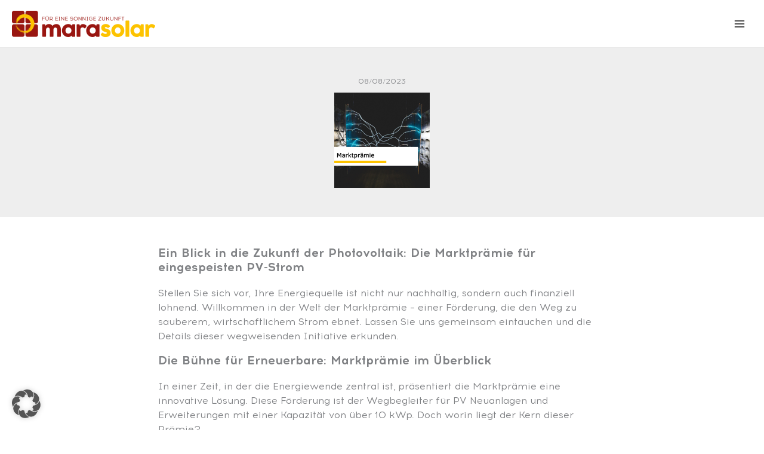

--- FILE ---
content_type: text/javascript
request_url: https://marasolar.at/wp-content/cache/min/1/wp-content/plugins/universal-honey-pot/public/assets/build/uhp-frontend.js?ver=1768438977
body_size: 1648
content:
(()=>{var __webpack_exports__={};
/*!********************************!*\
  !*** ./src/js/uhp-frontend.js ***!
  \********************************/
(function(){let supportsPassive=!1;try{const opts=Object.defineProperty({},'passive',{get:function(){supportsPassive=!0}});window.addEventListener('testPassive',null,opts);window.removeEventListener('testPassive',null,opts)}catch(e){}
function init(){let input_begin='';let keydowns={};let lastKeyup=null;let lastKeydown=null;let keypresses=[];let modifierKeys=[];let correctionKeys=[];let lastMouseup=null;let lastMousedown=null;let mouseclicks=[];let mousemoveTimer=null;let lastMousemoveX=null;let lastMousemoveY=null;let mousemoveStart=null;let mousemoves=[];let touchmoveCountTimer=null;let touchmoveCount=0;let lastTouchEnd=null;let lastTouchStart=null;let touchEvents=[];let scrollCountTimer=null;let scrollCount=0;const correctionKeyCodes=['Backspace','Delete','ArrowUp','ArrowDown','ArrowLeft','ArrowRight','Home','End','PageUp','PageDown'];const modifierKeyCodes=['Shift','CapsLock'];const forms=document.querySelectorAll('form[method=post]');for(let i=0;i<forms.length;i++){const form=forms[i];const formAction=form.getAttribute('action');if(formAction){if(formAction.indexOf('http://')==0||formAction.indexOf('https://')==0){if(formAction.indexOf('http://'+window.location.hostname+'/')!=0&&formAction.indexOf('https://'+window.location.hostname+'/')!=0){continue}}}
form.addEventListener('submit',function(){let bkp=prepare_timestamp_array_for_request(keypresses);let bmc=prepare_timestamp_array_for_request(mouseclicks);let bte=prepare_timestamp_array_for_request(touchEvents);let bmm=prepare_timestamp_array_for_request(mousemoves);let input_fields={'bib':input_begin,'bfs':Date.now(),'bkpc':keypresses.length,'bmcc':mouseclicks.length,'bmmc':mousemoves.length,'bmm':bmm,'bkp':bkp,'bmc':bmc,'bmk':modifierKeys.join(';'),'bck':correctionKeys.join(';'),'bsc':scrollCount,'btmc':touchmoveCount,'bte':bte,'btec':touchEvents.length};for(const field_name in input_fields){let existing_field=this.querySelector('input[name="uhp_'+field_name+'"]');if(existing_field){existing_field.value=input_fields[field_name]}else{let field=document.createElement('input');field.setAttribute('type','hidden');field.setAttribute('name','uhp_'+field_name);field.setAttribute('value',input_fields[field_name]);this.appendChild(field)}}},supportsPassive?{passive:!0}:!1);form.addEventListener('keydown',function(e){if(e.key in keydowns){return}
const keydownTime=new Date().getTime();keydowns[e.key]=[keydownTime];if(!input_begin){input_begin=keydownTime}
const lastKeyEvent=Math.max(lastKeydown,lastKeyup);if(lastKeyEvent){keydowns[e.key].push(keydownTime-lastKeyEvent)}
lastKeydown=keydownTime},supportsPassive?{passive:!0}:!1);form.addEventListener('keyup',function(e){if(!(e.key in keydowns)){return}
const keyupTime=new Date().getTime();if('TEXTAREA'===e.target.nodeName||'INPUT'===e.target.nodeName){if(-1!==modifierKeyCodes.indexOf(e.key)){modifierKeys.push(keypresses.length-1)}else if(-1!==correctionKeyCodes.indexOf(e.key)){correctionKeys.push(keypresses.length-1)}else{const keydownTime=keydowns[e.key][0];const keypress=[];keypress.push(keyupTime-keydownTime);if(keydowns[e.key].length>1){keypress.push(keydowns[e.key][1])}
keypresses.push(keypress)}}
delete keydowns[e.key];lastKeyup=keyupTime},supportsPassive?{passive:!0}:!1);form.addEventListener("focusin",function(e){lastKeydown=null;lastKeyup=null;keydowns={}},supportsPassive?{passive:!0}:!1);form.addEventListener("focusout",function(e){lastKeydown=null;lastKeyup=null;keydowns={}},supportsPassive?{passive:!0}:!1)}
document.addEventListener('mousedown',function(e){lastMousedown=new Date().getTime()},supportsPassive?{passive:!0}:!1);document.addEventListener('mouseup',function(e){if(!lastMousedown){return}
const now=new Date().getTime();const mouseclick=[];mouseclick.push(now-lastMousedown);if(lastMouseup){mouseclick.push(lastMousedown-lastMouseup)}
mouseclicks.push(mouseclick);lastMouseup=now;lastKeydown=null;lastKeyup=null;keydowns={}},supportsPassive?{passive:!0}:!1);document.addEventListener('mousemove',function(e){if(mousemoveTimer){clearTimeout(mousemoveTimer);mousemoveTimer=null}else{mousemoveStart=new Date().getTime();lastMousemoveX=e.offsetX;lastMousemoveY=e.offsetY}
mousemoveTimer=setTimeout(function(theEvent,originalMousemoveStart){const now=new Date().getTime()-500;let mousemove=[];mousemove.push(now-originalMousemoveStart);mousemove.push(Math.round(Math.sqrt(Math.pow(theEvent.offsetX-lastMousemoveX,2)+Math.pow(theEvent.offsetY-lastMousemoveY,2))));if(mousemove[1]>0){mousemoves.push(mousemove)}
mousemoveStart=null;mousemoveTimer=null},500,e,mousemoveStart)},supportsPassive?{passive:!0}:!1);document.addEventListener('touchmove',function(e){if(touchmoveCountTimer){clearTimeout(touchmoveCountTimer)}
touchmoveCountTimer=setTimeout(function(){touchmoveCount++},500)},supportsPassive?{passive:!0}:!1);document.addEventListener('touchstart',function(e){lastTouchStart=new Date().getTime()},supportsPassive?{passive:!0}:!1);document.addEventListener('touchend',function(e){if(!lastTouchStart){return}
const now=new Date().getTime();const touchEvent=[];touchEvent.push(now-lastTouchStart);if(lastTouchEnd){touchEvent.push(lastTouchStart-lastTouchEnd)}
touchEvents.push(touchEvent);lastTouchEnd=now;lastKeydown=null;lastKeyup=null;keydowns={}},supportsPassive?{passive:!0}:!1);document.addEventListener('scroll',function(e){if(scrollCountTimer){clearTimeout(scrollCountTimer)}
scrollCountTimer=setTimeout(function(){scrollCount++},500)},supportsPassive?{passive:!0}:!1)};function prepare_timestamp_array_for_request(a,limit){if(!limit){limit=100}
var rv='';if(a.length>0){var random_starting_point=Math.max(0,Math.floor(Math.random()*a.length-limit));for(var i=0;i<limit&&i<a.length;i++){rv+=a[random_starting_point+i][0];if(a[random_starting_point+i].length>=2){rv+=","+a[random_starting_point+i][1]}
rv+=";"}}
return rv}
if(document.readyState!=='loading'){init()}else{document.addEventListener('DOMContentLoaded',init)}})()})()